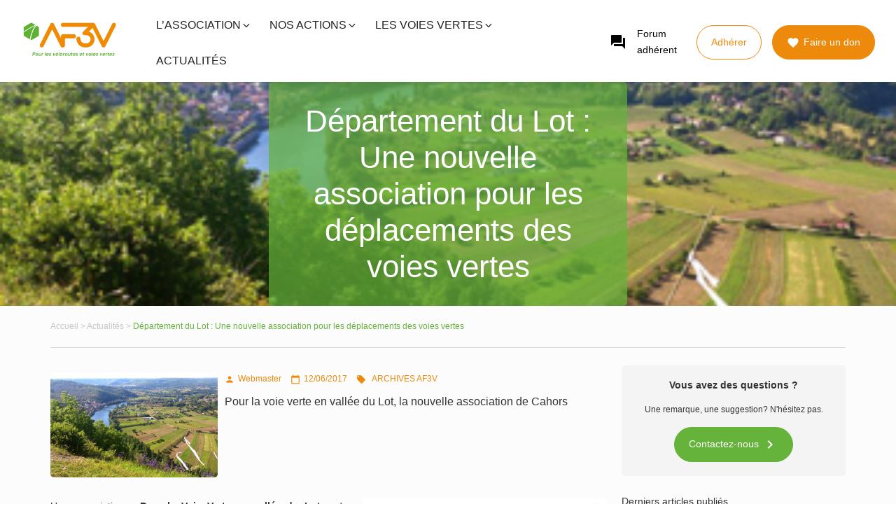

--- FILE ---
content_type: text/html; charset=utf-8
request_url: https://www.google.com/recaptcha/api2/aframe
body_size: 254
content:
<!DOCTYPE HTML><html><head><meta http-equiv="content-type" content="text/html; charset=UTF-8"></head><body><script nonce="cnjGosfg1vsAUEMd4CwztA">/** Anti-fraud and anti-abuse applications only. See google.com/recaptcha */ try{var clients={'sodar':'https://pagead2.googlesyndication.com/pagead/sodar?'};window.addEventListener("message",function(a){try{if(a.source===window.parent){var b=JSON.parse(a.data);var c=clients[b['id']];if(c){var d=document.createElement('img');d.src=c+b['params']+'&rc='+(localStorage.getItem("rc::a")?sessionStorage.getItem("rc::b"):"");window.document.body.appendChild(d);sessionStorage.setItem("rc::e",parseInt(sessionStorage.getItem("rc::e")||0)+1);localStorage.setItem("rc::h",'1768791185116');}}}catch(b){}});window.parent.postMessage("_grecaptcha_ready", "*");}catch(b){}</script></body></html>

--- FILE ---
content_type: text/css
request_url: https://www.af3v.org/wp-content/themes/af3v_new/assets/css/custom-style.css?ver=6.9
body_size: 63777
content:
/* General */
html {
/*  font-family: "Libre Franklin", "Helvetica Neue", helvetica, arial, sans-serif; */
	font-family: 'Open Sans', sans-serif;
	font-family: 'Lato', sans-serif;
	font-family: 'Montserrat', sans-serif;
  line-height: 1.15;
  -ms-text-size-adjust: 100%;
  -webkit-text-size-adjust: 100%;
  color: #000;
}

body {
  background-color: #fff;
  margin: 0;
}

@media screen and (min-width: 1800px) {
	body {
	  background-color: #fff;
	  width: 1800px;
	  margin: auto;
	}
}

en-bas {
	width: 1500px;
	margin-left: auto;
	margin-right: auto;
	background-color: #fff;
}

@media only screen and (max-width: 1200px) {
	en-bas {
		background-color: #fff;
	}
}

body.whenModalOpen {
  overflow: hidden;
}

select {
  border: 1px solid #fff;
  padding: 0px 0px 0px 10px;
  border-radius: 30px;
  line-height: 55px;
  height: 55px;
}

h1, h2 {
  padding: 0px;
  margin: 0px;
}

iframe {
	margin-bottom: 0;
	max-width: 100%;
}

#tribe-events-content ol, #tribe-events-content li:not(.blocks-gallery-item),  #tribe-events-content ul:not(.blocks-gallery-grid), #content-af3v ol, #content-af3v li:not(.blocks-gallery-item), #content-af3v ul:not(.blocks-gallery-grid), .caption .buttonTwo {
	margin-left: 20px!important;
}

/* Grids */
.table {
  display: table;
  width: 100%;
  table-layout: fixed;
}

.tableWithoutLayout {
  display: table;
  width: 100%;
}

.line {
  display: table-row;
}

.cell {
  display: table-cell;
  float: none;
}

.cellSansFloat {
  display: table-cell;
  float: none;
  vertical-align: middle;
}

.cellFloatRight {
  display: table-cell;
  float: right;
}

.cellFloatLeft {
  display: table-cell;
  float: left;
}

.cellPhoto1 {
  display: table-cell;
  float: none;
}

.cellPhoto2 {
  display: table-cell;
  float: none;
}

/* Flex */
.flexOne {
  display: flex;
  flex-direction: row;
}

.flexTwo {
  display: flex;
  flex-direction: row;
  -webkit-box-shadow: 0px 0px 14px rgba(0, 0, 0, 0.2);
  -moz-box-shadow: 0px 0px 14px rgba(0, 0, 0, 0.2);
  box-shadow: 0px 0px 14px rgba(0, 0, 0, 0.2);
  position: relative;
  z-index: 10;
}

/* Inputs */
::placeholder {
  color: #c7c7c7;
  opacity: 1;
  font-family: "Open Sans Regular", sans-serif;
  font-size: 14px;
  font-weight: 400;
}

textarea {
  border-radius: 20px;
  resize: none;
}

.everest-forms .everest-forms-part-button, .everest-forms button, .everest-forms button[type=submit], .everest-forms input[type=submit] {
  border-radius: 25px;
  color: #65b33b;
  background-color: #fff;
}

.everest-forms label {
  color: #fff;
}

select[type="select"] {
  border-radius: 30px;
  border: 1px solid #fff;
  background-color: #fff;
  height:35px;
}

input[type="text"] {
  border-radius: 50px;
  border: 1px solid #fff;
  background-color: #fff;
}

input[type="text"]:hover {
  border: 1px solid #fff;
  background-color: #fff;
}

input[type="text"]:focus {
  border: 1px solid #fff;
  background-color: #fff;
}

input[type="url"] {
  border-radius: 50px;
  border: 1px solid #fff;
  background-color: #fff;
}

input[type="url"]:hover {
  border: 1px solid #fff;
  background-color: #fff;
}

input[type="url"]:focus {
  border: 1px solid #fff;
  background-color: #fff;
}

input[type="email"] {
  border-radius: 50px;
  border: 1px solid #fff;
  background-color: #fff;
}

input[type="email"]:hover {
  border: 1px solid #fff;
  background-color: #fff;
}

input[type="email"]:focus {
  border: 1px solid #fff;
  background-color: #fff;
}

input[type="password"] {
  border-radius: 50px;
  border: 1px solid #fff;
  background-color: #fff;
}

input[type="password"]:hover {
  border: 1px solid #fff;
  background-color: #fff;
}

input[type="password"]:focus {
  border: 1px solid #fff;
  background-color: #fff;
}

input[type="button"] {
  border-top-right-radius: 50px;
  border-bottom-right-radius: 50px;
  border: 1px solid #ee8a0b;
  background-color: #ee8a0b;
  color: #fff;
  font-size: 14px;
  font-weight: 400;
  line-height: 1.50;
  font-family: 'Open Sans Medium', sans-serif;
}

input[type="button"]:hover {
  border: 1px solid #d87e0b;
  background-color: #d87e0b;
}

input[type="button"]:focus {
  border: 1px solid #d87e0b;
  background-color: #d87e0b;
}

input[type="submit"] {
	border-top-right-radius: 50px;
	border-bottom-right-radius: 50px;
  background-color: transparent;
  color: #fff;
  font-size: 14px;
  font-weight: 400;
  line-height: 2.50;
	width: 100%;
  font-family: 'Open Sans Medium', sans-serif;
}

button {
  border-radius: 50px;
  border: 1px solid #ee8a0b;
  background-color: #ee8a0b;
  color: #fff;
  font-size: 14px;
  font-weight: 400;
  line-height: 1.50;
  font-family: 'Open Sans Medium', sans-serif;
}

button:hover {
  border: 1px solid #d87e0b;
  background-color: #d87e0b;
}

button:focus {
  border: 1px solid #d87e0b;
/*  background-color: #d87e0b; */
  background-color: rgba(244, 244, 244, 0.3) !important;
}

/* Materials Google icons */
.material-icons {
  font-family: 'Material Icons';
  font-weight: normal;
  font-style: normal;
  font-size: 24px;
  display: inline-block;
  width: 1em;
  height: 1em;
  line-height: 1;
  text-transform: none;
  letter-spacing: normal;
  word-wrap: normal;
  white-space: nowrap;
  direction: ltr;
  vertical-align: middle;
  -webkit-font-smoothing: antialiased;
  text-rendering: optimizeLegibility;
  -moz-sox-font-smoothing: grayscale;
  font-feature-settings: 'liga' 0;
}

/* Created buttons */
.buttonOne {
  border-radius: 50px;
  border: 1px solid #ee8a0b;
  padding: 12px 20px 12px 20px;
  color: #ee8a0b;
  display: inline-block !important;
  font-size: 14px;
  font-weight: 400;
  font-family: 'Open Sans Bold', sans-serif;
  cursor: pointer;
}

.buttonOne:hover {
  -webkit-box-shadow: inset 0px 0px 0px 1px #ee8a0b;
  -moz-box-shadow: inset 0px 0px 0px 1px #ee8a0b;
  box-shadow: inset 0px 0px 0px 1px #ee8a0b;
  cursor: pointer;
}

.buttonTwo {
  border-radius: 50px;
  border: 1px solid #ee8a0b;
  padding: 12px 20px 12px 20px;
  background-color: #ee8a0b;
  color: #fff;
  display: inline-block !important;
  font-size: 14px;
  font-weight: 400;
  font-family: 'Open Sans Bold', sans-serif;
  cursor: pointer;
}

.buttonTwo:hover {
  border: 1px solid #d87e0b;
  background-color: #d87e0b;
  color: #fff;
  cursor: pointer;
}

.buttonThree {
  border-radius: 50px;
  border: 1px solid #65b33b;
  padding: 12px 20px 12px 20px;
  background-color: #65b33b;
  color: #fff;
  display: inline-block !important;
  font-size: 14px;
  font-weight: 400;
  font-family: 'Open Sans Bold', sans-serif;
  cursor: pointer;
}

.buttonThree:hover {
  border: 1px solid #539331;
  background-color: #539331;
  color: #fff;
  cursor: pointer;
}

.buttonFour {
  border-radius: 50px;
  border: 1px solid #ee8a0b;
  padding: 12px 20px 12px 20px;
  color: #fff;
  display: inline-block !important;
  font-size: 14px;
  font-weight: 400;
  font-family: 'Open Sans Bold', sans-serif;
  background-color: rgba(238, 138, 11, 0.1);
  cursor: pointer;
}

.buttonFour:hover {
  -webkit-box-shadow: inset 0px 0px 0px 1px #ee8a0b;
  -moz-box-shadow: inset 0px 0px 0px 1px #ee8a0b;
  box-shadow: inset 0px 0px 0px 1px #ee8a0b;
  cursor: pointer;
}

.buttonFive {
  border-radius: 50px;
  border: 1px solid #ee8a0b;
  padding: 5px 20px 5px 20px;
  background-color: #ee8a0b;
  color: #fff;
  display: inline-block !important;
  font-size: 14px;
  font-weight: 400;
  font-family: 'Open Sans Bold', sans-serif;
  cursor: pointer;
}

.buttonFive:hover {
  border: 1px solid #d87e0b;
  background-color: #d87e0b;
  color: #fff;
  cursor: pointer;
}

/* links behaviour */
.linkAbon {
  background-color: #ee8a0b;
}

.linkAbon:hover {
  background-color: #d87e0b;
}

.linky {
  color: #000;
}

.linky:hover {
  color: #787878;
}

.linkUnderline {
  color: #ee8a0b;
}

.linkyHome {
  color: #fff;
}

.linkyHome:hover {
  color: #d8d8d8;
}

.linkCateg {
  color: #767676;
}

.linkCateg:hover {
  color: #000;
}

.arrow {
  color: #014dff;
}

.arrow:hover {
  color: #719afc;
}

.inscon {
  color: #fff;
  opacity: 0.5;
}

.inscon:hover {
  color: #fff;
  opacity: 1;
}

.mdpoublie {
  opacity: 1;
}

.mdpoublie:hover {
  opacity: 0.5;
}

.oldy {
  color: #014dff;
  text-decoration: underline;
}

.blackWhite {
  color: #000;
}

.blackWhite:hover {
  color: #fff;
}

/* navbar tricks */
.navPrincipal ul {
  list-style-type: none;
  margin: 0px 0px 0px 0px;
}

.navPrincipal li {
  display: inline-block !important;
  font-family: 'Open Sans Bold', sans-serif;
  font-size: 16px;
  font-weight: 400;
  line-height: 21px;
  text-transform: uppercase;
  position: relative;
  padding: 15px 10px 15px 10px;
}

.navPrincipal a:hover {
  color: #ee8a0b;
}

.navPrincipal ul > li > ul {
  display: none;
}

.navPrincipal ul > li:hover > ul {
  display: block;
}

.navPrincipal li .sub-menu {
	position: absolute;
	width: 260px;
	padding:15px 5px;
	background: #fff !important;
	border-radius: 5px;
	box-shadow: 0px 3px 5px 2px rgba(0,0,0,0.3);
	top: 50px;
}

.navPrincipal li .sub-menu:before {
 	content: " ";
	position: absolute;
	left: 40px;
	top: 0px;
	border: 10px solid black;
  border-color: transparent transparent #fff #fff;
  transform-origin: 0 0;
	transform: rotate(135deg);
  box-shadow: -1px 0px 2px -1px rgba(0, 0, 0, 0.2);
}

.navPrincipal li .sub-menu li {
	transition: all 0.3s ease;
	line-height: 1.5;
	font-size: 15px;
/*  text-transform: capitalize; */
  text-transform: none;
  float: none;
  display: block !important;
  padding: 0px 10px 0px 10px !important;
}

.navPrincipal li .sub-menu li a {
	color:#000  !important;
	padding-left: 15px;
	transition: all 0.5s ease;
	display: block;
}

.navPrincipal li .sub-menu li:before {
 	border-style: solid;
  border-width: 0.15em 0.15em 0 0;
  content: '';
  display: inline-block;
  height: 0.45em;
  position: relative;
  top: 6px;
  transform: rotate(-45deg);
  vertical-align: middle;
  width: 0.45em;
  left: 0;
  color: #65b33b;
	float: left;
  transform: rotate(45deg);
}

.navPrincipal li .sub-menu li a:hover {
	opacity:0.8;
	color: #65b33b !important;
}

.navPrincipal li .sub-menu li:hover:before {
	transition: all 0.3s ease;
	left: 3px;
}

.navModal ul {
  list-style-type: none;
  margin: 10px 0px 0px 0px !important;
}

.navModal li {
  padding: 0px 10px 30px 10px;
  font-family: 'Open Sans Bold', sans-serif;
  font-size: 20px;
  font-weight: 400;
  line-height: 21px;
  text-transform: uppercase;
  margin-bottom: 10px;
}

.navModal a:hover {
  color: #787878;
}

.navModal ul > li > ul {
  display: none;
}

.navModal ul > li:hover > ul {
  display: block;
}

#menuModal .navModal ul {
  margin: 0 !important;
}

#menuModal .navModal ul {
  margin: 15px 0 !important;
  overflow: hidden;
}

#menuModal .navModal ul > li > ul li {
	font-size: 16px !important;
	margin: 10px 0 0 0 !important;
  text-transform: capitalize;
}

.sub-menu li {
  padding: 0px 10px 0px 10px;
  float: left;
  width: 100%;
  text-align: left;
}

.navSocial ul {
  list-style-type: none;
}

.navSocial li {
  display: inline-block !important;
  width: 37px;
}

.linkSide {
  line-height: 2.2;
}

.linkSide:hover {
  color: #65b33b;
}

.linkPagin {
  color: #ee8a0b;
}

.linkPagin:hover {
  color: #d87e0b;
}

/* Alignment */
.lefty {
  text-align: left;
}

.righty {
  text-align: right;
}

.centery {
  text-align: center;
}

.bottomy {
  vertical-align: bottom;
}

.middley {
  vertical-align: middle;
}

.topy {
  vertical-align: top;
}

/* Height */
.h80 {
  height: 80%;
}

.h100 {
  height: 100%;
}

/* Width */
.w10 {
  width: 10%;
}

.w20 {
  width: 20%;
}

.w30 {
  width: 30%;
}

.w33 {
  width: 33%;
}

.w40 {
  width: 40%;
}

.w50 {
  width: 50%;
}

.w60 {
  width: 60%;
}

.w70 {
  width: 70%;
}

.w80 {
  width: 80%;
}

.w90 {
  width: 90%;
}

.w100 {
  width: 100%
}

/* Colors */
.co65b33b {
  color: #65b33b;
}

.bc65b33b {
  background-color: #65b33b;
}

.co2b2b2b {
  color: #2b2b2b;
}

.co767676 {
  color: #767676;
}

.coee8a0b {
  color: #ee8a0b;
}

.bcee8a0b {
  background-color: #ee8a0b;
}

.co999c9e {
  color: #999c9e;
}

.coc7c7c7 {
  color: #c7c7c7;
}

.coff0000 {
  color: #ff0000;
}

.co000000 {
  color: #000;
}

.coffffff {
  color: #fff;
}

.co787878 {
  color: #787878;
}

.cod8d8d8 {
  color: #d8d8d8;
}

.bcffffff {
  background-color: #fff;
}

.bcf4f4f4 {
  background-color: #f4f4f4;
}

.co454545 {
  color: #454545;
}

.co333333 {
  color: #333333;
}

.co014dff {
  color: #014dff;
}

.bcf6f7f9 {
  background-color: #f6f7f9;
}

/* Fonts */
.openSansReg {
  font-family: 'Open Sans Regular', sans-serif;
}

.openSansMed {
  font-family: 'Open Sans Medium', sans-serif;
}

.openSansBol {
  font-family: 'Open Sans Bold', sans-serif;
}

.s10w400 {
  font-size: 10px;
  font-weight: 400;
}

.s12w400 {
  font-size: 12px;
  font-weight: 400;
}

.s14w400 {
  font-size: 14px;
  font-weight: 400;
}

.s15w400 {
  font-size: 15px;
  font-weight: 400;
}

.s16w400 {
  font-size: 16px;
  font-weight: 400;
}

.s17w400 {
  font-size: 17px;
  font-weight: 400;
}

.s20w400 {
  font-size: 20px;
  font-weight: 400;
}

.s22w400 {
  font-size: 22px;
  font-weight: 400;
}

.s24w400 {
  font-size: 24px;
  font-weight: 400;
}

.s26w400 {
  font-size: 26px;
  font-weight: 400;
}

.s28w400 {
  font-size: 28px;
  font-weight: 400;
}

.s32w400 {
  font-size: 32px;
  font-weight: 400;
}

.s36w400 {
  font-size: 36px;
  font-weight: 400;
}

.s44w400 {
  font-weight: 400;
  font-size: 44px;
}

/* Scroll toTop */
#toTop {
  position: fixed;
  bottom: 35px;
  right: 15px;
  cursor: pointer;
  display: none;
  border-radius: 50px;
  background-color: #65b33b;
  color: #fff;
  border: 1px solid #fff;
  padding: 0px 6px 0px 6px;
  line-height: 2 !important;
}

#toTop:hover {
  background-color: #539331;
  border: 1px solid #539331;
}

/* Footer */
.bFooter {
  display: block;
}

.sFooter {
  display: none;
}

.footer1 {
  height: 80px;
  line-height:1;
}

.footer2 {
  text-align: right;
  vertical-align: middle;
}

.footer3 {
  font-size: 22px;
  font-weight: 400;
}

.footer4 {
  padding: 15px;
  text-align: left;
}

.footer5 {
  vertical-align: middle;
  border-radius: 50px;
  padding: 0px 0px 0px 0px;
  width: 500px;
}

.footer6 {
  padding: 18px;
  border-top-right-radius: 50px;
  border-bottom-right-radius: 50px;
}

.footer8 {
  width: 100%;
  margin: 20px 0px 20px 0px;
  padding: 0px 60px 20px 60px;
}

.footer9 {
  width: 50%;
  margin: 0px 20px 0px 0px;
  vertical-align: top;
}

.footer10 {
  font-size: 10px;
  margin: 0px;
}

.footer11 {
  width: 30%;
  margin: 0px 0px 0px 20px;
  vertical-align: top;
}

.footer12 {
  font-size: 16px;
  font-weight: 400;
  margin: 0px 0px 10px 0px;
}

.footer13 {
  font-size: 12px;
  font-weight: 400;
  margin: 0px 0px 7px 0px;
}

.footer14 {
  font-size: 12px;
  font-weight: 400;
  margin: 0px 0px 0px 0px;
}

.footer15 {
  font-size: 16px;
}

.footer16 {
  width: 20%;
  vertical-align: top;
}

.footer17 {
  font-size: 14px;
  font-weight: 400;
  margin: 0px 0px 7px 0px;
}

.footer18 {
  font-size: 14px;
  font-weight: 400;
  margin: 0px;
}

.footer19 {
  font-size: 16px;
  margin: 0px 10px 0px 0px;
}

.footer20 {
  width: 100%;
  margin: 20px 0px 0px 0px;
  padding: 0px 60px 20px 60px;
}

.footer21 {
  padding: 20px 0px 0px 0px;
  border-top: 1px solid #ee8a0b;
}

.footer22 {
  max-width: 1440px;
  margin: auto;
  text-align: center;
}

.footer23 {
  height:55px;
}

/* Header */
.bHeader {
  display: block;
}

.sHeader {
  display: none;
}

.mHeader {
  display: none;
}

.fHeader {
  display: block;
}

.fLabelAF3V {
  display: table-cell;
}

.header1 {
  width: 100%;
  padding: 0px 30px 0px 30px;
  background-color: transparent;
}

.header2 {
  width: 100%;
  padding: 0px 30px 0px 30px;
}

.header3 {
  padding:10px 0px 5px 0px;
}

.header3-1 {
  padding:0px;
}

.header4 {
  width: 15%;
  vertical-align: middle;
}

.header5 {
  width: 50%;
  vertical-align: middle;
}

.header6 {
  width: 35%;
  vertical-align: middle;
  text-align: right;
}

.header8 {
  font-size: 18px;
  margin: 0px 3px 0px 0px;
}

.header8-2 {
  margin-right: 10px;
}

.header9 {
  font-size: 18px;
  margin: 0px 6px 0px 0px;
}

.header10 {
	font-size: 12px;
	font-weight: 400;
	display: inline-block;
	width: 80px;
	word-wrap: normal;
	vertical-align: middle;
	text-align: left;
}

.header10-bis {
        font-size: 14px;
        font-weight: 400;
        display: inline-block;
        width: 70px;
        word-wrap: normal;
        vertical-align: middle;
        text-align: left;
}

.header11 {
  color: #ee8a0b;
}

.header11:hover {
  color: #d87e0b;
}

.header12 {
  width: 100%;
  height: 100%;
  z-index: 1000;
  position: absolute;
  right: 0;
  top: 0;
  overflow: auto;
}

.header13 {
  padding: 10px 0px 10px 0px;
  background-color: rgba(238,138,11,0.9);
}

.header14 {
  position: absolute;
  right: 0;
  top: 0;
  border: none;
  display: inline-block;
  padding: 8px 16px;
  overflow: hidden;
  text-decoration: none;
  background-color: inherit;
  cursor: pointer;
  white-space: nowrap;
}

.header14:hover {
  background-color: #999c9e;
}

.header15 a {
  color: #fff;
}

.header15 a:hover {
  color: #fff;
}

.header17 {
  padding: 40px 30px 40px 30px;
  position: absolute;
  z-index: 5;
}

.header18 a {
  color: #fff !important;
}

.header18 a:hover {
  color: #d8d8d8 !important;
}

.header19 {
  width: 200px;
}

.header20 {

}

.header21 {
  padding: 0px 0px 5px 10px;
}

.header22 {
  padding: 0px 0px 0px 20px;
}

.header24 {
  position: absolute;
  top: 3%;
  left: 0;
  width: 50%;
  right: 0;
  margin: 0 auto;
}

/* All templates */
.btemCom {
  display: block;
}

.stemCom {
  display: none;
}

.temCom1 {}

.temCom2 {
  margin: 0px 0px 40px 0px;
}

.temCom3 {
  width: 500px;
  height: 370px;
  border-radius: 20px;
  margin: auto;
  padding: 15px 25px 15px 25px;
}

.temCom4 {
  margin: 0px 20px 0px 0px;
  padding: 10px 10px 10px 0px;
  border-bottom: 3px solid #fff;
}

.temCom6 {
  margin: 0px 0px 0px 0px;
  padding: 10px 10px 10px 0px;
  border-bottom: 3px solid #fff;
}

.temCom7 {
  border-radius: 50px;
  padding-right: 10px;
  line-height: 1.15;
}

.temCom8 {
  padding: 0px 0px 0px 10px;
}

.temCom8-1 {
  padding: 0px 20px 0px 0px;
}

.temCom8-2 {
  padding: 0px 0px 0px 20px;
}

.temCom9 {
  margin: 35px 0px 10px 0px;
}

.temCom11 {
  padding: 0px 10px 0px 10px;
}

.temCom12 {
  margin: 10px 0px 0px 0px;
}

.temCom13 {
  line-height: 50px;
  width: 220px;
  height: 50px;
  -webkit-box-shadow: 0px 20px 23px -10px rgba(101,179,59,0.6);
  -moz-box-shadow: 0px 20px 23px -10px rgba(101,179,59,0.6);
  box-shadow: 0px 20px 23px -10px rgba(101,179,59,0.6);
  border-radius: 25px;
}

.temCom14 {
  width: 155px;
  height: 50px;
  margin: 35px 0px 0px 0px;
  border-radius: 25px;
}

.temCom15 {
  line-height: 50px !important;
  width: 155px;
  height: 50px;
  -webkit-box-shadow: 0px 20px 23px -10px rgba(101,179,59,0.6);
  -moz-box-shadow: 0px 20px 23px -10px rgba(101,179,59,0.6);
  box-shadow: 0px 20px 23px -10px rgba(101,179,59,0.6);
  border-radius: 25px;
}

.temCom16 {
  width: 500px;
  height: 810px;
  border-radius:20px;
  margin: auto;
  padding:15px 25px 15px 25px;
}

.temCom17 {
  margin: 0px 20px 0px 0px;
  padding: 10px 10px 10px 0px;
}

.temCom18 {
  margin: 25px 0px 0px 0px;
}

.temCom19 {
  width:450px;
}

.temCom20 {
  height: 320px;
  background-size: cover;
  -moz-background-size: cover;
  -webkit-background-size: cover;
  -o-background-size: cover;
  background-position: center;
  background-repeat: no-repeat;
  position: relative;
}

.temCom21 {
  line-height: 320px !important;
}

.temCom22 {
  height: 320px;
  background-size: auto;
  -moz-background-size: auto;
  -webkit-background-size: auto;
  -o-background-size: auto;
  background-position: center;
  background-repeat: no-repeat;
}

.temCom23 {
  border-radius: 5px;
  padding-right: 10px;
  line-height: 1.15;
}

.temCom24 {
  width: 1136px;
  margin: auto;
}

.temCom24-37 {
  width: 1136px;
  margin: auto;
}

.temCom25 {
  height: 100%;
  margin: 20px 0px 0px 0px;
  border-bottom: solid 1px #d8d8d8;
  padding: 0px 0px 20px 0px;
}

.temCom26 {
  height: 320px;
  background-size: cover;
  -moz-background-size: cover;
  -webkit-background-size: cover;
  -o-background-size: cover;
  background-position: center;
  background-repeat: no-repeat;
  position: relative;
}

.temCom27 {
  margin: 20px 0px 0px 0px;
}

.temCom27-2 {
  margin-top: 20px;
}

.temCom28 {
  height: 450px;
  margin: 20px 0px 0px 0px;
}

.temCom29 {
  margin: 0px 20px 0px 0px;
  padding: 0px 10px 10px 0px;
  border-bottom: 3px solid #65b33b;
}

.temCom30 {
  margin: 0px 15px 0px 0px;
  padding: 0px 20px 10px 0px;
}

.temCom31 {
  border-radius: 5px;
}

.temCom32 {
  width: 330px;
  height: 260px;
}

.temCom33 {
  padding: 0px 0px 0px 40px;
}

.temCom34 {
  margin: 50px 0px 0px 0px;
}

.temCom34-2 {
  margin: 50px 0px 0px 0px;
}

.temCom35 {
   font-weight: bold;
}

.temCom36 {
  height: 100%;
}

.temCom37 {
  margin: 100px 0px 0px 0px;
  background-size: contain;
  -moz-background-size: contain;
  -webkit-background-size: contain;
  -o-background-size: contain;
  background-position: top;
  background-repeat: no-repeat;
}

.temCom37-24 {
  margin: 20px 0px 0px 0px;
  background-size: contain;
  -moz-background-size: contain;
  -webkit-background-size: contain;
  -o-background-size: contain;
  background-position: top;
  background-repeat: no-repeat;
}

.temCom38 {
  padding: 60px 20px 60px 20px;
}

.temCom39 {
  text-shadow: 0px 2px 4px rgba(0,0,0,0.5);
}

.temCom40 {
  margin: 120px 0px 0px 0px;
}

.temCom41 {
  height: 100%;
  margin: 11px 0px 0px 0px;
  border-bottom: solid 1px #d8d8d8;
  padding: 0px 0px 12px 0px;
}

.temCom42 {
  box-shadow: 0px 0px 20px rgba(0,0,1,0.2);
  width: 330px;
/*  height: 380px; */
  height: 350px;
}

.temCom43 {
  margin: 40px 20px 40px 25px;
}

.temCom44 {
  margin: 40px 20px 40px 25px;
  padding: 20px 10px 20px 10px;
}

.temCom45 {
  width: 82%;
  margin: 30px 20px 0px 30px;
  border-bottom: 2px solid #65b33b;
}

.temCom46 {
  margin: 20px 30px 5px 30px;
}

.temCom47 {
  margin: 5px 30px 5px 30px;
}

.temCom48 {
  margin: 30px 0px 0px 30px;
}

.temCom49 {
  margin: 92px 0px 0px 30px;
}

.temCom50 {
  /* max-width: 1440px; */
  width: 100%;
  height: 750px;
  background-color: #f6f7f9;
  padding: 20px 0px 2px 0px;
}

.temCom50-asso {
  width: 100%;
  background-color: #f6f7f9;
  padding: 20px 20px 50px 20px;
  margin: 20px 0px 0px 0px;
}

.temCom51 {
  margin: 5px 0px 0px 0px;
}

.temCom52 {
  margin: 20px 0px 20px 0px;
}

.temCom53 {
  padding: 0px 0px 20px 0px;
}

.temCom54 {
  padding: 20px;
}

.temCom55 {
   font-weight: bold;
   font-size: 48px;
}

.temCom56 {
  line-height: 1.2;
}

.temCom57 {
  font-weight: bold;
  font-size: 24px;
}

.temCom58 {
  width: 540px;
  height: 120px;
}

.temCom59 {
  padding: 0px 10px 0px 0px;
}

.temCom60 {
  width: 480px;
  height: 260px;
  padding: 0px 40px 0px 0px;
  border-bottom: 1px solid #c7c7c7;
  border-top: 1px solid #c7c7c7;
}

.temCom61 {
  margin: 60px 0px 40px 0px;
}

.temCom62 {
  padding: 0px 20px 0px 20px;
}

.temCom63 {
  background-size: cover;
  -moz-background-size: cover;
  -webkit-background-size: cover;
  -o-background-size: cover;
  background-position: center;
  background-repeat: no-repeat;
}

.temCom64 {
  margin: auto;
}

.temCom65 {
/*  width: 540px; */
  max-width: 540px;
  height: 425px;
  background: #65b33b;
  border-radius: 5px;
  padding: 20px 0px 0px 0px;
}

.temCom66 {
  margin: 10px;
}

.temCom67 {
  width: 155px;
  height: 50px;
  margin: 25px 0px 0px 10px;
  border-radius: 25px;
}

.temCom68 {
  margin: 0px 20px 0px 0px;
}

.temCom69 {
  border-radius: 20px;
  resize: none;
}

.temCom70 {
  width: 100%;
  height: 270px;
  background-color: #f6f7f9;
  padding: 20px 0px 0px 0px;
  border-top: 1px solid #d8d8d8;
  border-bottom: 1px solid #d8d8d8;
}

.temCom71 {
  padding: 15px 0px 0px 0px;
}

.temCom72 {
  width: 540px;
  height: 665px;
  background: #65b33b;
  border-radius: 5px;
  padding: 20px 0px 0px 0px;
}

.temCom72-2 {
  max-width: 540px;
  height: 750px;
  background: #65b33b;
  border-radius: 5px;
  padding: 20px 15px 0px 15px;
  color: #fff;
  margin-bottom: 50px;
}

.formulaire-af3v {
  height: auto;
  background: #65b33b;
  border-radius: 5px;
  padding: 20px 15px 0px 15px;
  color: #fff;
  margin-bottom: 50px;
  margin: auto;
}

.temCom73 {
  padding: 7px 0px 0px 30px;
}

.temCom74 {
  margin: 0px 0px 10px 0px;
}

.temCom75 {
  line-height: 0.1;
  width: 120px;
  border-bottom: 1px solid #65b33b;
  margin: 0px 0px 20px 0px;
}

.temCom76 {
  border-radius:250px;
}

.temCom77 {
  height: 410px;
  border-radius: 5px;
}

.temCom78 {
  margin: 0px 0px 10px 0px;
}

.temCom79 {
  padding: 30px 20px 20px 20px;
}

.temCom80 {
  padding: 0px 20px 20px 20px;
}

.temCom81 {
  padding: 20px 10px 10px 10px;
}

.temCom82 {
  margin: 0px 40px 0px 0px;
}

.temCom83 {
  background: #fff;
  clip-path: polygon(0% 0%, 100% 0%, 100% 85%, 0px 140%, 0 50%);
  -webkit-clip-path: polygon(0% 0%, 100% 0%, 100% 85%, 0px 140%, 0 50%);
}

.temCom84 {
  padding: 15px 10px 10px 10px;
}

.temCom85 {
  vertical-align: middle;
  border-radius: 50px;
  padding: 0px 0px 0px 0px;
  width: 500px;
  margin: auto;
}

.temCom86 {
  width: 110%;
}

.temCom87 {
  padding: 18px;
  border-top-right-radius: 50px;
  border-bottom-right-radius: 50px;
}

.temCom88 {
  border-radius: 5px;
  padding: 15px 10px 25px 10px;
}

.temCom89 {
  margin: 150px 0px 40px 0px;
}

.temCom90 {
  margin-top: 50px;
}

.temCom91 {
  border-radius: 50%;
  border: 1px solid rgba(134,194,0,0.2);
  padding: 9px 11px 8px 11px;
  background-color: rgba(134,194,0,0.2);
  color: #000;
	text-align: center;
}

.temCom91-2 {
  border-radius: 50%;
  border: 1px solid rgba(134,194,0,0.2);
  padding: 8px 11px 10px 11px;
  background-color: rgba(134,194,0,0.2);
  color: #000;
	text-align: center;
}

.temCom92 {
  border-radius: 50%;
  border: 1px solid #d8d8d8;
  padding: 7px 10px 7px 10px;
  background-color: #f4f4f4;
  color: #000;
}

.temCom94 {
  margin: 50px 0px 50px 0px;
}

.temCom95 {
  border-radius: 50%;
  border: 1px solid #ee8a0b;
  padding: 20px;
  background-color: #ee8a0b;
  color: #000;
}

.temCom96 {
  margin: 100px 0px 100px 0px;
}

.temCom97 {
  margin: 100px 0px 0px 0px;
}

.temCom98 {
  padding: 0px 0px 0px 20px;
}

.temCom99 {
  filter: drop-shadow(0px 0px 20px rgba(0,0,1,0.2));
}

.temCom100 {
  background: #fff;
  padding: 3rem;
  clip-path: polygon(0% 0%, 100% 0%, 100% 80%, 0px 240%, 0 50%);
  -webkit-clip-path: polygon(0% 0%, 100% 0%, 100% 80%, 0px 240%, 0 50%);
}

.temCom101 {
  background: #fff;
  clip-path: polygon(0% 0%, 100% 0%, 100% 80%, 0px 180%, 0 50%);
  -webkit-clip-path: polygon(0% 0%, 100% 0%, 100% 80%, 0px 180%, 0 50%);
}

.temCom102 {
  width: 480px;
  height: 270px;
  padding: 0px 40px 0px 0px;
  border-bottom: 1px solid #c7c7c7;
  border-top: 1px solid #c7c7c7;
}

.temCom102:hover {
  clip-path: polygon(0% 0%, 100% 0%, 100% 65%, 0px 220%, 0 50%);
  -webkit-clip-path: polygon(0% 0%, 100% 0%, 100% 65%, 0px 220%, 0 50%);
  background-color: #65b33b;
  color: #ffffff;
}

.temCom103 {
  font-size: 14px;
  margin: 0px 5px 0px 0px;
}

.temCom104 {
  margin: 0px 10px 0px 0px;
}

.temCom105 {
  margin: 60px 0px 0px 0px;
}

.temCom106 {
  border-top:1px solid #d8d8d8;
  border-bottom:1px solid #d8d8d8;
  border-right:1px solid #d8d8d8;
  padding-top: 10px;
}

.temCom106-2 {
  border-left:1px solid #d8d8d8;
  border-bottom:1px solid #d8d8d8;
  border-right:1px solid #d8d8d8;
  padding-top: 10px;
}

.temCom107 {
  width: 30px;
  height: 30px;
  padding: 5px;
  border-radius: 3px;
  border:1px solid #d8d8d8;
}

.temCom107:hover {
  background-color: #d8d8d8;
  border:1px solid #787878;
}

.temCom107-2 {
  width: 30px;
  height: 30px;
  padding: 5px 7px 3px 7px;
  border-radius: 3px;
  border:1px solid #d8d8d8;
}

.temCom107-2:hover {
  background-color: #d8d8d8;
  border:1px solid #787878;
}

.temCom108 select {
  border: 1px solid #d8d8d8;
  font-family: 'Open Sans Medium', sans-serif;
  font-size: 12px;
  font-weight: 400;
}

.temCom109 {
  display: block;
  display: -webkit-box;
  max-width: 100%;
  height: 38px;
  margin: 0 auto;
  font-size: 14px;
  line-height: 1.30;
  -webkit-line-clamp: 2;
  -webkit-box-orient: vertical;
  overflow: hidden;
  text-overflow: ellipsis;
  margin: 5px 0px 0px 0px;
}

.temCom109-2 {
	display: block;
  display: -webkit-box;
  max-width: 100%;
  height: 33px;
  margin: 0 auto;
  font-size: 14px;
  line-height: 1.30;
  -webkit-line-clamp: 2;
  -webkit-box-orient: vertical;
  overflow: hidden;
  text-overflow: ellipsis;
  margin: 5px 0px 0px 0px;
}

.temCom110 {
  text-align: left;
}

.temCom110-2 {
  text-align: left;
}

.temCom111 {
  padding: 0px 5px 0px 5px;
  line-height: 3;
}

.temCom112 {
  padding: 10px 10px 10px 10px;
}

.temCom113 {
  width: 420px;
  height: 360px;
  background: #65b33b;
  border-radius: 5px;
  padding: 20px 0px 0px 0px;
  margin: auto;
}

.temCom114 {
  padding: 5px 0px 10px 0px;
}

.temCom115 {
  width: 155px;
  height: 50px;
  margin: 35px 0px 0px 0px;
  border-radius: 25px;
}

.temCom116 {
  width: 540px;
  height: 420px;
  background: #f6f7f9;
  border-radius: 5px;
  margin: auto;
}

.temCom117 {
  width: 315;
  height: 225;
}

.temCom118 {
  height: 100px;
  border: solid 1px #ffffff;
  background: rgba(255,255,255,0.3);
  box-shadow: 0px 2px 4px rgba;
  margin-right: 10px;
  padding: 20px 0px 20px 0px;
}

.temCom119 {
  width: 315px;
  height: 225px;
  border-top-left-radius: 3px;
  border-top-right-radius: 3px;
}

.temCom120 {
  border-left: 1px solid #d8d8d8;
  border-right: 1px solid #d8d8d8;
  border-bottom: 1px solid #d8d8d8;
  padding: 10px;
  width: 315px;
}

.temCom121 {
  margin: 40px 0px 40px 0px;
}

.temCom122 {
  padding: 10px;
  line-height: 1.15 !important;
  border-radius: 20px;
  color: #fff;
  margin: 0px 0px 5px 0px;
  display: inline-block;
}

.temCom122:hover {
  background-color: #d87e0b;
}

.temCom123 {
  height: 100%;
  margin: 20px 0px 0px 0px;
  padding: 0px 0px 20px 0px;
}

.temCom124 {
  border-top: solid 1px #d8d8d8;
}

.temCom125 {
  color: #d87e0b;
  padding: 0px 0px 20px 0px;
  border-bottom: solid 4px #d87e0b;
}

.temCom126 {
  height: 500px;
/*   margin: 20px 0px 40px 0px; */	
  margin: 20px 0px 40px 0px;
}

.temCom127 {
  line-height: 3.5;
}

.temCom128 {
  background-color: rgba(101, 179, 59, 0.7);
  padding: 30px;
  border-radius: 5px;
  overflow: hidden;
  display: block;
  color: #fff;
  font-weight: 400;
  font-size: 44px;
  line-height: 1.2 !important;
  text-align: center;
  font-family: "Open Sans Regular", sans-serif;
}

.temCom129 {
  margin: 12px 0px 0px 0px;
}

.temCom131 {
  border:1px solid #d8d8d8;
  border-radius: 25px;
}

.temCom132 {
  border-top-left-radius: 5px;
  border-bottom-left-radius: 5px;
}

.temCom133 {
  margin: 25px 0px 0px 0px;
}

.temCom134 {
  height: 150px;
}

.temCom135 {
  margin: 20px 0px 60px 0px;
}

.temCom136 {
  padding: 60px 0px 0px 0px;
}

.temCom137 {
  background: #ee8a0b;
  clip-path: polygon(0% 0%, 100% 0%, 100% 70%, 0px 200%, 0 50%);
  -webkit-clip-path: polygon(0% 0%, 100% 0%, 100% 70%, 0px 200%, 0 50%);
}

.temCom138 {
  box-shadow: 0px 0px 20px rgba(0,0,1,0.2);
  width: 330px;
  height: 180px;
}

.temCom139 {
  box-shadow: 0px 0px 20px rgba(0,0,1,0.2);
  height: 470px;
}

.temCom140 {
  display: none;
}

.temCom141 {
	position: initial;
	top: auto;
}

.temCom141.sticky {
	position:absolute;
}

.temCom141.sticky .cell{
	position: fixed;
	top: 100px;
	width: 200px;
}

.temCom142 {
  margin: 35px 0px 30px 0px;
}

.temCom143 {
  border-top: 1px solid #d8d8d8;
  padding: 20px 0px 20px 0px;
}

.temCom144 {
  margin: 40px 0px 20px 0px;
}

.temCom145 {
  height: 980px;
  background: #65b33b;
  border-radius: 5px;
}

.temCom146 {
  width: 155px;
  height: 50px;
  margin: 45px 0px 0px 10px;
  border-radius: 25px;
}

.temCom147 {
  margin: 23px 0px 0px 0px;
}

.temCom148 {
  text-overflow: ellipsis;
}

.temCom149 {
  padding: 30px;
}

.temCom150 {

}

.temCom151 {
  width: 80%;
}

.temCom152 {
  width: 40%;
}

.temCom153 {
  width: 60%;
}

.temCom154 {
  display: block;
}

.temCom155 {
  width: 33%;
}

.temCom156 {
  width: 70%
}

.temCom157 {
  width: 30%
}

.temCom158 {
  width: 150px;
  height: 120px;
}

.temCom159 {
  width: 100%;
  height: 100%;
}

.temCom160 {
  padding: 0px 0px 0px 0px;
}

.temCom160-1 {
  padding: 0px 0px 0px 0px;
}

.temCom161 {
  font-size: 32px;
  padding: 0px 0px 0px 0px;
}

.temCom162 {
  width: 90%;
}

.temCom170 {
  padding: 0px 0px 0px 20px;
}

.temCom171 {
  display: none;
}

.temCom172 {
  margin: 20px 0px 0px 0px;
}

.temCom173 {
  display: block;
}

.temCom174 {
  display: none;
}

.temCom175 {
  position: fixed;
  bottom: 73px;
  right: 17px;
}

.temCom176 {
  display: block;
}

.temCom177 {
  margin: 0px 0px 0px 10px;

}

.temCom178 {
  width: 70%;
}

.temCom179 {

}

.temCom180 {

}

.temCom181 {
  margin: 0px 0px 0px 40px;
}

.temCom181 li {
  font-size: 18px !important;
  font-family: 'Open Sans Regular', sans-serif;
  font-weight: 400;
}

.temCom182 {

}

.temCom183 {

}

.temCom184 {
  padding-top: 20px;
}

.temCom185 {

}

.temCom186 {

}

.temCom187 {
  padding: 0px 0px 0px 10px;
}

.temCom188 {
  padding: 0px 10px 0px 10px;
}

.temCom189 {
  border-bottom: 1px solid rgba(238, 138, 11, 0.3)
}

.temCom190 {
  width: 50%;
  text-align: left;
}

.temCom191 {
  width: 50%;
  text-align: right;
}

.temCom192 {
  margin: 35px 0px 0px 0px;
}

.temCom193 {
  margin: 33px 0px 0px 0px;
}

.temCom194 {
  width: 70%
}

.temCom195 {

}

.temCom196 {
  width: 20%
}

.temCom197 {
  border-top-left-radius: 5px;
  border-bottom-left-radius: 5px;
  /* height: 202px; */
}

.temCom197-2 {
	width: 315px;
	height: 225px;
	border-top-left-radius: 5px;
	border-top-right-radius: 5px;
	/* height: 202px; */
}

.temCom198 {
  font-size: 24px;
  font-weight: 400;
  padding: 0px 0px 0px 0px;
}

.temCom199 {
  width: 30%;
}

.temCom200 {
  text-align: right;
}

.temCom201 {
  display: none;
}

.temCom201-bis {
  display: none;
}

.temCom202 {
  text-align: right;
}

.temCom203 {
  display: block;
}

.temCom203-bis {
  display: block;
}

.temCom204 {
  padding: 20px;
}

.temCom204-2 {
	padding: 10px;
}

.temCom205 {
  padding: 0px 0px 0px 20px;
  margin: 35px 0px 0px 0px;
}

.temCom205-2 {
  margin: 10px 0px 0px 0px;
}

.temCom205-3 {
  padding: 0px 0px 0px 0px;
  margin: 20px 0px 0px 0px;
}

.temCom206, .temCom206-2  {

}

.temCom207 {
  padding: 0px 0px 0px 20px;
}

.temCom208 {
  margin-top: 0px;
}

.temCom208-1 {
  margin-top: 25px;
}

.temCom209 {
  width: 33%;
}

.temCom210 {
  margin: 0px 0px 20px 0px;
}

.temCom211 {
  padding: 0px 0px 0px 20px;
  margin: 22px 0px 0px 0px;
}

.temCom212 {

}

.temCom212-2 {
	margin: 0px 0px 5px 0px;
}

.temCom213 {
  border-top-left-radius: 5px;
  border-bottom-left-radius: 5px;
  -webkit-box-shadow: 0px 0px 5px 1px rgba(238,138,11,0.8);
  -moz-box-shadow: 0px 0px 5px 1px rgba(238,138,11,0.8);
  box-shadow: 0px 0px 5px 1px rgba(238,138,11,0.8);
}

.temCom213-2 {
  border-top-left-radius: 5px;
  border-top-right-radius: 5px;
  -webkit-box-shadow: 0px 0px 5px 1px rgba(238,138,11,0.8);
  -moz-box-shadow: 0px 0px 5px 1px rgba(238,138,11,0.8);
  box-shadow: 0px 0px 5px 1px rgba(238,138,11,0.8);
}

.temCom214 {
  font-size: 28px;
  font-weight: 400;
}

.temCom215 {
  width: 500px;
  height: 370px;
  border-radius: 20px;
  margin: auto;
  padding: 15px 25px 15px 25px;
}

.temCom216 {
  width: 40%;
}

.temCom217 {
  width: 60%;
}

.temCom218 {
  font-size: 26px;
  font-weight: 400;
}

.temCom219 {
  width: 50%;
}

.temCom220 {
  width: 50%;
}

.temCom221 {
  width: 50%;
}

.temCom222 {
  width: 50%;
}

.temCom223:hover {
  background-color: #d87e0b !important;
}

.temCom223 {
  width: 100%;
  font-weight: 400 !important;
  border-top-right-radius: 50px !important;
  border-bottom-right-radius: 50px !important;
  color: #fff;
  background-color: #ee8a0b !important;
  text-align: center;
  margin: 0px;
  padding-left: 10px;
  padding-right: 15px;
}

.temCom224 {
  width: 100%;
  font-weight: 400 !important;
  border-top-right-radius: 50px !important;
  border-bottom-right-radius: 50px !important;
  color: #fff;
  background-color: #ee8a0b !important;
  text-align:center;
}

.temCom224:hover {
  background-color: #d87e0b !important;
}

.temCom225 {
  padding: 20px;
}

.temCom226 {
  margin-bottom: 40px;
}

.temCom227 {
	max-width: 270px;
  max-height: 270px;
  width: auto;
  height: auto;
	margin-bottom: 20px;
}

.temCom228 {
	overflow: hidden;
	text-overflow: ellipsis;
	display: -webkit-box;
	-webkit-box-orient: vertical;
	-webkit-line-clamp: 3;
}

.temCom229 {
	padding-top: 20px;
}

.temCom230 {
	border-bottom: 1px solid #c7c7c7;
}

.temCom231 {
	overflow: hidden;
	text-overflow: ellipsis;
	display: -webkit-box;
	-webkit-box-orient: vertical;
	-webkit-line-clamp: 2;
}

.temCom232 {
	overflow: hidden;
	text-overflow: ellipsis;
	display: -webkit-box;
	-webkit-box-orient: vertical;
	-webkit-line-clamp: 1;
}

.temCom233 {
	height: 90px;
}

.temCom234 {
	height: 60px;
}

.temCom235 {
	height: 20px;
}

.temCom236 {
	height: 20px;
}

.temCom237 {
  padding-right: 10px;
	background-color: #fff;
	outline: none;
	width: 100%;
	height: 45px;
	border: 0px;
}

.temCom238 {
	border-radius: 25px;
  display: inline-block;
  overflow: hidden;
  background: #fff;
	padding: 0px;
	width: 100%;
	margin: 10px 0px 0px 0px;
}

.temCom238 select {
  border: 1px solid #d8d8d8;
  font-family: 'Open Sans Medium', sans-serif;
  font-size: 12px;
  font-weight: 400;
}

.temCom239 {
	border-radius: 30px;
  display: inline-block;
  overflow: hidden;
  background: #fff;
	padding: 0px;
}

.temCom239 select {
  border: 1px solid #d8d8d8;
  font-family: 'Open Sans Medium', sans-serif;
  font-size: 12px;
  font-weight: 400;
}

.temCom240 {
  padding-right: 10px;
	background-color: #fff;
	outline: none;
	width: 100%;
	height: 45px;
	border: 0px;
}

.temCom241 {

}

.temCom242 {
	height:50px;
}

.temCom243 {
	width: 40%;
}

.temCom244 {
	width: 20%;
}

.temCom245 {
	background-color: #fff;
	padding: 0px;
}

.temCom246 {
	margin: 40px 0px 0px 0px;
}

.temCom246 {
	font-style: italic;
}

@media only screen and (max-width: 350px) {
  .header9 {
	font-size: 18px;
	margin: 0px 0px 0px 0px;
  }
}

@media only screen and (min-width: 351px) and (max-width: 1200px) {
  .header9 {
	font-size: 24px;
    margin: 0px 0px 0px 0px;
  }
}

@media only screen and (max-width: 600px) {
  .temCom72-2 {
	height: 890px;
  }
}

@media only screen and (min-width: 601px) and (max-width: 768px) {
  .temCom72-2 {
	height: 800px;
  }
}

@media only screen and (max-width: 1200px) {
  div {
    line-height: 1.15 !important;
  }

  .cell {
    float: left;
  }

  .cellPhoto1 {
    float: left;
  }

  .flexOne {
    flex-direction: column;
  }

  /* Footer */
  .footer2 {
    width: 100%;
    text-align: center;
    padding: 10px 0px 0px 0px;
  }

  .footer4 {
    width: 100%;
    text-align: center;
  }

  .footer5 {
    padding: 0px 0px 0px 0px;
    margin: auto;
    width: 500px;
  }

  .footer9 {
    width: 100%;
  }

  .footer11 {
    width: 100%;
    margin: 30px 0px 30px 0px;
  }

  .footer16 {
    width: 90%;
  }

  /* Header */
  .bHeader {
    display: none;
  }

  .mHeader {
    display: block;
    width: 115%;
  }

  .sHeader {
    display: none;
  }

  .fHeader {
    display: block;
  }

  .header4 {
    width: 15%;
  }

  .header6 {
    width: 15%;
  }

  .header8 {
    font-size: 24px;
    margin: 0px 0px 0px 0px;
  }
/*
  .header9 {
   font-size: 24px;
    margin: 0px 0px 0px 0px;
  }
*/
  .header20 {
 /*   width: 550px; */
  }

  .header24 {
    	height: 100%;
  }

  /* All templates */
  .temCom1 {
    line-height: 2;
  }

  .temCom3 {
    height: 345px;
  }

  .temCom8-1 {
    padding: 0px 10px 0px 10px;
  }

  .temCom8-2 {
    padding: 0px 10px 0px 10px;
  }

  .temCom16 {
    height: 763px;
  }

  .temCom24 {
    width: 100%;
    margin: auto;
  }

  .temCom24-37 {
	display: none;
  }

  .temCom25 {
    padding: 0px 0px 20px 10px;
    margin: 20px 0px 0px 0px;
  }

  .temCom34-2 {
    margin: 20px 0px 0px 0px;
  }

  .temCom50 {
    padding: 20px 20px 40px 20px;
    height: 100%;
  }

  .temCom55 {
   font-weight: 400;
   font-size: 24px;
  }

  .temCom58 {
    width: 100%;
    height: 100%;
    margin: 20px 0px 20px 0px;
  }

  .temCom70 {
    margin-top: 80px;
    height: 100%;
    width: 100%;
  }

  .temCom72 {
    height: 635px;
  }

  .temCom73 {
    padding: 7px 20px 0px 20px;
  }

  .temCom75 {
    line-height: 0.1 !important;
  }

  .temCom77 {
    height: 100%;
  }

  .temCom85 {
    padding: 0px 0px 0px 0px;
    margin: auto;
    width: 500px;
  }

  .temCom86 {
    width: 100%;
    padding: 0px 20px 0px 20px;
  }

  .temCom89 {
    margin: 50px 0px 40px 0px;
  }

  .temCom102 {
    width: 450px;
    height: 100%;
    padding: 0px 0px 0px 0px;
    border-bottom: 1px solid #c7c7c7;
    border-top: 1px solid #c7c7c7;
    background-color: #65b33b;
    color: #fff;
    border-radius: 5px;
  }

  .temCom102:hover {
    clip-path: polygon(0% 0%, 100% 0%, 100% 100%, 0px 220%, 0 50%);
	-webkit-clip-path: polygon(0% 0%, 100% 0%, 100% 100%, 0px 220%, 0 50%);
    background-color: #539331;
  }

  .blackWhite {
    color: #fff;
  }

  .temCom106 {
    border-top:0px solid #d8d8d8;
    border-bottom:1px solid #d8d8d8;
    border-right:1px solid #d8d8d8;
    border-left:1px solid #d8d8d8;
    padding-top: 10px;
    width: 315px;
  }

  .temCom109 {
    height: 33px;
  }

  .temCom110 {
    text-align: center;
  }

	.temCom115 {
	  margin: 50px 0px 0px 0px;
	}

  .temCom123 {
    padding: 0px 10px 20px 10px;
  }

  .temCom126 {
    height: 100%;
    margin: 20px 0px 20px 0px;
  }

  .temCom145 {
    height: 1525px;
  }

  .temCom149 {
    padding: 50px 20px 50px 20px;
  }

  .temCom151 {
    width: 100%;
  }

  .temCom152 {
    width: 100%;
  }

  .temCom153 {
    width: 100%;
  }

  .temCom154 {
    display: none;
  }

  .temCom155 {
    width: 100%;
  }

  .temCom158 {
    width: 200px;
    height: 160px;
  }

  .temCom161 {
    font-size: 28px;
    padding: 0px 0px 0px 30px;
  }

  .temCom162 {
    width: 100%;
  }

  .temCom171 {
    display: block;
    padding: 30px;
  }

  .temCom172 {
    margin: 0px 0px 0px 0px;
  }

  .temCom178 {
    width: 100%;
  }

  .temCom179 {
    padding: 0px 10px 0px 10px;
  }

  .temCom180 {
    margin-top: 20px;
  }

  .temCom182 {
    width: 100%;
  }

  .temCom183 {
    margin: 20px 0px 0px 0px;
  }

  .temCom184 {
    padding-top: 0px;
  }

  .temCom185 {

  }

  .temCom187 {
    padding: 5px 0px 0px 10px;
  }

  .temCom188 {
    padding: 5px 10px 0px 10px;
  }

  .temCom190 {
    width: 100%;
  }

  .temCom191 {
    width: 100%;
    text-align: left;
    margin-top: 10px;
  }

  .temCom194 {
    width: 100%
  }

  .temCom195 {
    padding: 0px 20px 0px 20px;
  }

  .temCom196 {
    width: 100%;
  }

  .temCom197 {
    width: 315px;
    height: 225px;
    border-top-left-radius: 5px;
    border-top-right-radius: 5px;
    border-bottom-left-radius: 0px;
  }

  .temCom198 {
    font-size: 16px;
    font-weight: 400;
    padding: 0px 0px 10px 0px;
  }

  .temCom199 {
    width: 100%;
  }

  .temCom200 {
    text-align: left;
    padding: 10px 0px 10px 0px;
  }

  .temCom201 {
    display: block;
  }

   .temCom201-bis {
	display: block;
  }

  .temCom202 {
    text-align: center;
    padding: 10px 0px 0px 0px;
  }

  .temCom203-bis {
	display: none;
  }
	
  .temCom204 {
    padding: 10px;
  }

  .temCom205 {
    padding: 0px;
    margin: auto;
    width: 315px;
    margin-top: 35px;
  }

  .temCom205-2 {
    padding: 0px;
    margin: auto;
    width: 315px;
    margin-top: 35px;
  }
	
  .temCom206 {
    padding: 0px 20px 0px 20px;
/*	margin: 0px 0px 40px 0px; */
  }

  .temCom206-2 {
	margin: 1px;
  }

  .temCom207 {
    padding: 0px 0px 0px 0px;
  }

  .temCom208 {
    margin-top: 50px;
  }

  .temCom209 {
    width: 100%;
  }

  .temCom211 {
    padding: 0px;
    margin: auto;
    width: 315px;
    margin-top: 35px;
  }

  .temCom212 {
    margin: 0px 0px 10px 0px;
  }

	.temCom213 {
		border-top-right-radius: 5px;
	  border-top-left-radius: 5px;
	  border-bottom-left-radius: 0px;
	}

  .temCom215 {
    height: 345px;
  }

  .temCom219 {
    width: 100%;
  }

  .temCom220 {
    width: 0%;
  }

  .temCom221 {
    width: 100%;
  }

	.temCom227 {
		max-width: 350px;
	  max-height: 350px;
	  width: auto;
	  height: auto;
	}

	.temCom241 {
	  margin-top: 50px;
	}

	.temCom243 {
		width: 50%;
	}

	.temCom244 {
		width: 30%;
	}
}

@media only screen and (max-width: 1000px) {
  /* Header */
  .bHeader {
    display: none;
  }

  .mHeader {
    display: none;
  }

  .sHeader {
    display: block;
  }

  .fHeader {
    display: none;
  }

  .fLabelAF3V {
   display: none;
  }

  /* All template */
  .temCom156 {
    width: 100%;
  }

  .temCom157 {
    width: 100%;
  }

  .temCom159 {
    width: 80%;
    height: 100%;
  }

  .temCom160 {
    padding: 10px 0px 10px 0px;
  }

  .temCom160-1 {
    margin: 10px 0px 10px 0px;
  }

  .temCom173 {
    display: none;
  }

  .temCom174 {
    display: block;
  }

  .temCom216 {
    width: 100%;
    text-align: center;
  }

  .temCom217 {
    width: 100%;
    padding-top: 20px;
  }
}

@media only screen and (max-width: 600px) {
  /* Footer */
  .bFooter {
    display: none;
  }

  .sFooter {
    display: block;
  }

  .footer3 {
    font-size: 18px;
    font-weight: 400;
  }

  .footer5 {
    padding: 0px 0px 0px 0px;
    width: 100%;
  }

  /* Header */
  .header24 {
    	width: 80%;
	}

  /* All templates */
  .cellPhoto2 {
    float: left;
  }

  .btemCom {
    display: none;
  }

  .stemCom {
    display: block;
  }

  .temCom3 {
    width: 400px;
  }

  .temCom16 {
    width: 400px;
  }

  .temCom19 {
    width: 350px;
  }

  .temCom20 {
    height: 150px;
  }

  .temCom21 {
    line-height: 150px !important;
  }

  .temCom26 {
    background-size: 100% auto;
    height: 200px;
  }

  .temCom72 {
    width: 100%;
  }

  .temCom85 {
    padding: 0px 0px 0px 0px;
    width: 100%;
  }

  .temCom116 {
    width: 100%;
  }

  .temCom150 {
    width: 100%;
  }

  .temCom222 {
    width: 100%;
  }

	.temCom241 {
	  margin-top: 50px;
	}
}

@media only screen and (max-width: 480px) {
  body, button, input, select, textarea {
    font-size: 18px;
    font-size: 1.125rem;
  }

  /* Scroll toTop */
  #toTop {
    /* line-height: 2.4 !important; */
  }

  /* All templates */
  .temCom3 {
    width: 90%;
  }

  .temCom16 {
    width: 90%;
  }

  .temCom16 select {
    width: 100%;
  }

  .temCom91 {
    padding: 9px;
  }

  .temCom102 {
    width: 100%;
  }

  .temCom113 {
    width: 100%;
  }

  .temCom185 {
    padding: 13px !important;
  }

  .temCom187 {
    padding: 5px 0px 0px 10px;
  }

  .temCom188 {
    padding: 5px 10px 0px 10px;
  }
	
   .temCom201-bis {
	display: block;
  }

  .temCom203-bis {
	display: none;
  }

  .temCom214 {
    font-size: 20px;
    font-weight: 400;
  }

  .temCom215 {
    width: 90%;
    height: 335px;
  }

  .temCom218 {
    font-size: 18px;
    font-weight: 400;
  }

	.temCom225 {
	  padding: 20px 0px 20px 0px;
	}

	.temCom241 {
	  margin-top: 50px;
	}
}

/* Caroussel slider */

/* Slider */
.slick-loading .slick-list {
  background: #fff url("./ajax-loader.gif") center center no-repeat;
}

/* Arrows */
.slick-prev,
.slick-next {
  position: absolute;
  top: 50%;
  display: block;
  width: 40px;
  height: 40px;
  padding: 0;
  -webkit-transform: translate(0, -50%);
  -ms-transform: translate(0, -50%);
  transform: translate(0, -50%);
  cursor: pointer;
  border: none;
  outline: none;
  z-index: 5;
  text-indent: -999999px;
  background-color: rgba(244, 244, 244, 0.3) !important;
  border-radius: 25px;
}

.slick-prev:hover,
.slick-prev:focus,
.slick-next:hover,
.slick-next:focus {
  outline: none;
}

.slick-prev:before,
.slick-next:before {
  font-size: 20px;
  line-height: 1;
  opacity: 0.75;
  -webkit-font-smoothing: antialiased;
  -moz-osx-font-smoothing: grayscale;
}

.slick-prev {
  left: 25px;
  background: url("../images/arrow-l.png") no-repeat;
}

.slick-next {
  right: 25px;
  background: url("../images/arrow-r.png") no-repeat;
}

/* Slider */
.carousel {
  position: relative;

  display: block;
  box-sizing: border-box;

  -webkit-user-select: none;
  -moz-user-select: none;
  -ms-user-select: none;
  user-select: none;

  -webkit-touch-callout: none;
  -khtml-user-select: none;
  -ms-touch-action: pan-y;
  touch-action: pan-y;
  -webkit-tap-highlight-color: transparent;
}

.slick-list {
  position: relative;
  display: block;
  overflow: hidden;
  margin: 0;
  padding: 0;
}

.slick-list:focus {
  outline: none;
}

.slick-list.dragging {
  cursor: pointer;
  cursor: hand;
}

.slick-slider .slick-track,
.slick-slider .slick-list {
  -webkit-transform: translate3d(0, 0, 0);
  -moz-transform: translate3d(0, 0, 0);
  -ms-transform: translate3d(0, 0, 0);
  -o-transform: translate3d(0, 0, 0);
  transform: translate3d(0, 0, 0);
}

.slick-track {
  position: relative;
  top: 0;
  left: 0;
  display: block;
  margin-left: auto;
  margin-right: auto;
}

.slick-track:before,
.slick-track:after {
  display: table;
  content: "";
}

.slick-track:after {
  clear: both;
}

.slick-loading .slick-track {
  visibility: hidden;
}

.slick-slide {
  display: none;
  float: left;
  height: 100%;
  min-height: 1px;
}

[dir="rtl"] .slick-slide {
  float: right;
}

.slick-slide img {
  display: block;
  height: auto;
  width: 100%;
}

.slick-slide.slick-loading img {
  display: none;
}

.slick-slide.dragging img {
  pointer-events: none;
}

.slick-initialized .slick-slide {
  display: block;
}

.slick-loading .slick-slide {
  visibility: hidden;
}

.slick-vertical .slick-slide {
  display: block;
  height: auto;
  border: 1px solid transparent;
}

.slick-arrow.slick-hidden {
  display: none;
}

.content-visuel {
  width: 100%;
  /*height: 320px;*/
  height: auto;
  position: relative;
  overflow: hidden;
  background-color: #f4f4f4;
}

.titre-paragraphe {
  width: 80%;
  position: absolute; /* postulat de départ */
  top: 50%;
  left: 50%; /* à 50%/50% du parent référent */
  transform: translate(-50%, -50%); /* décalage de 50% de sa propre taille */
  z-index: 5;
}

.titre-paragraphe-2 {
  width: 80%;
  position: absolute; /* postulat de départ */
  top: 50%;
  left: 50%; /* à 50%/50% du parent référent */
  transform: translate(-50%, -50%); /* décalage de 50% de sa propre taille */
  z-index: 5;
}

.bottom-content {
  position: absolute;
  bottom: 0;
  padding: 15px;
  color: #fff;
  font-family: "Open Sans Regular", sans-serif;
  font-size: 16px;
  overflow: hidden;
}

@media (max-width: 1024px) {
  .temCom128 {
    padding: 25px;
    font-size: 35px;
  }
}

@media (min-width: 1000px) AND (max-width: 1100px) {
	.content-slider-home .slider-home .caption {
		width: 60%!important;
	}

	.content-slider-home {
		height: 400px!important;
	}
	.shadowTitle {
		font-size: 30px!important;
		white-space: nowrap;
		overflow: hidden;
		text-overflow: ellipsis;
	}
	.shadowText {
		font-size: 13px!important;
		overflow: hidden;
		text-overflow: ellipsis;
		display: -webkit-box;
		-webkit-line-clamp: 4; /* number of lines to show */
		-webkit-box-orient: vertical;
	}
}

@media (min-width: 1100px) AND (max-width: 1200px) {
	.content-slider-home .slider-home .caption {
		width: 58%!important;
	}

	.content-slider-home {
		height: 460px!important;
	}
	.shadowTitle {
		font-size: 32px!important;
		white-space: nowrap;
		overflow: hidden;
		text-overflow: ellipsis;
	}
	.shadowText {
		font-size: 14px!important;
		overflow: hidden;
		text-overflow: ellipsis;
		display: -webkit-box;
		-webkit-line-clamp: 5; /* number of lines to show */
		-webkit-box-orient: vertical;
	}
}

@media (min-width: 1200px) AND (max-width: 1300px) {
	.content-slider-home .slider-home .caption {
		width: 55%!important;
	}

	.content-slider-home {
		height: 500px!important;
	}
	.shadowTitle {
		font-size: 40px!important;
		overflow: hidden;
		text-overflow: ellipsis;
		display: -webkit-box;
		-webkit-line-clamp: 2; /* number of lines to show */
		-webkit-box-orient: vertical;
	}
	.shadowText {
		font-size: 14px!important;
		overflow: hidden;
		text-overflow: ellipsis;
		display: -webkit-box;
		-webkit-line-clamp: 5; /* number of lines to show */
		-webkit-box-orient: vertical;
	}
}

@media (max-width: 768px) {
  .slick-slide img {
    height: 286px;
  }
  .content-visuel,
  .slick-slide {
    height: 250px;
  }
  .temCom128 {
    padding: 15px;
    font-size: 24px;
  }
}

/* slider home */
.content-slider-home {
  overflow: hidden;
  height: 515px;
  position: relative;
}

.content-slider-home .slick-slide img {
  margin: 0 auto;
  max-width: none !important;
}

.content-slider-home .slider-home .slick-slide {
  position: relative;
}

.content-slider-home .slider-home .bottom-element {
  position: absolute;
  bottom: 0;
  right: 0;
}

.content-slider-home .slider-home .caption {
  color: #ffffff;
  position: absolute;
  top: 30%;
  left: 135px;
  margin: 0;
  z-index: 5000;
  transition: all 0.3s ease;
  font-family: "Open Sans Bold", sans-serif;
  width: 45%;
}

.shadowTitle {
  text-shadow: #ee8a0b 1px 0 1px;
  padding: 0px 20px 0px 20px;
}

.shadowText {
  text-shadow: #65b33b 0px 0px 1px;
  background-color: rgba(255, 255, 255, 0.1);
  border-radius: 20px;
  padding: 5px 20px 5px 20px;
}

.shadowTitle2 {
  text-shadow: #767676 1px 0 1px;
  padding: 0px 20px 0px 20px;
}

.shadowText2 {
  text-shadow: #000000 0px 0px 1px;
  background-color: rgba(118, 118, 118, 0.6);
  border-radius: 20px;
  padding: 5px 20px 5px 20px;
}

.content-slider-home .slider-home .caption h2 {
  font-size: 40px;
  font-weight: 400;
  line-height: 45px;
  margin: 0 0 25px 0;
  color: #fff;
}

.content-slider-home .slider-home .caption p {
  font-size: 14px;
  font-weight: 400;
  line-height: 20px;
  margin: 0 0 40px 0;
}

.content-slider-home .slider-home .buttonTwo {
  border-radius: 50px;
  border: 1px solid #ee8a0b;
  padding: 12px 20px 12px 20px;
  background-color: #ee8a0b;
  color: #fff;
  display: inline-block !important;
  font-size: 14px;
  font-weight: 400;
  font-family: "Open Sans Bold", sans-serif;
  cursor: pointer;
}

.content-slider-home .slider-home .buttonTwo span {
  color: white;
  text-decoration: none;
  float: left;
  line-height: 1.7;
}

.content-slider-home .slider-home .buttonTwo i {
  color: #fff;
}

.content-slider-home .bottom-element img {
  position: absolute;
  bottom: -4px;
  width: 265px;
  right: 0;
}

.content-slider-home .bottom-element .link {
  position: absolute;
  bottom: 15px;
  width: 65px;
  right: 25px;
  transition: all 0.3s ease;
}

.content-slider-home .bottom-element .link:hover {
  opacity: 0.8;
}

.content-slider-home .slick-dots {
  text-align: center;
  position: absolute;
  bottom: 30px;
  left: 0;
  right: 0;
  padding: 0;
  margin: 0 auto;
}
.content-slider-home .slick-dots li {
  display: inline-block;
  margin: 0 4px;
}
.content-slider-home .slick-dots li button {
  width: 16px;
  height: 16px;
  cursor: pointer;
  border-radius: 50%;
  border: 2px solid #fff;
  background-color: transparent;
  transition: all 0.3s ease;
  outline: none;
  padding: initial !important;
  text-indent: -99999px;
}
.content-slider-home .slick-dots li button:focus,
.content-slider-home .slick-dots li button:hover,
.content-slider-home .slick-dots li.slick-active button {
  background: #fff;
}

@media (max-width: 768px) {
  .content-slider-home {
    height: 250px;
  }
  .content-slider-home .slider-home .caption {
    left: 90px;
    width: 70%;
  }
  .content-slider-home .slider-home .caption h2 {
    font-size: 2rem;
    font-weight: 400;
    line-height: 1;
    margin: 0 0 15px 0;
  }
  .content-slider-home .slider-home .caption p {
    line-height: 18px;
    margin: 0 0 20px 0;
    width: 80%;
    white-space: nowrap;
    overflow: hidden;
    text-overflow: ellipsis;
  }
}

/* Help tooltip */
.tooltip {
  position: relative;
  display: inline-block;
  border-bottom: 1px dotted #fff;
}

.tooltip .tooltiptext {
  visibility: hidden;
  width: 120px;
  background-color: #65b33b;
  color: #fff;
  text-align: left;
  border-radius: 5px;
  padding: 5px;

  /* Position the tooltip */
  position: absolute;
  z-index: 1;
}

.tooltip:hover .tooltiptext {
  visibility: visible;
}

/* Range slider */
.slidecontainer {
  width: 100%; /* Width of the outside container */
}

/* The slider itself */
.slider {
  -webkit-appearance: none;  /* Override default CSS styles */
  appearance: none;
  width: 100%; /* Full-width */
  height: 25px; /* Specified height */
  background: #d3d3d3; /* Grey background */
  outline: none; /* Remove outline */
  opacity: 0.7; /* Set transparency (for mouse-over effects on hover) */
  -webkit-transition: .2s; /* 0.2 seconds transition on hover */
  transition: opacity .2s;
  border-radius: 5px;
}

/* Mouse-over effects */
.slider:hover {
  opacity: 1; /* Fully shown on mouse-over */
}

/* The slider handle (use -webkit- (Chrome, Opera, Safari, Edge) and -moz- (Firefox) to override default look) */
.slider::-webkit-slider-thumb {
  -webkit-appearance: none; /* Override default look */
  appearance: none;
  width: 25px; /* Set a specific slider handle width */
  height: 25px; /* Slider handle height */
  background: #ee8a0b; /* Af3V orange background */
  cursor: pointer; /* Cursor on hover */
}

.slider::-moz-range-thumb {
  width: 25px; /* Set a specific slider handle width */
  height: 25px; /* Slider handle height */
  background: #ee8a0b; /* Af3V orange background */
  cursor: pointer; /* Cursor on hover */
}

/* The event calendar */
#tribe-bar-form .tribe-bar-submit input[type=submit] {
  background: #65b33b;
  border-radius: 5px;
}

.tribe-events-notices {
  background: #ee8a0b;
  border: #d87e0b;
  color: #fff;
  border-radius: 5px;
  text-shadow: 0 0 0 #fff;
}

.tribe-events-calendar td.tribe-events-present div[id*=tribe-events-daynum-] {
  background-color: #ee8a0b;
}


/* catégories calendrier */

.the-events-calendar-category-list {
  display: flex;
  flex-wrap: wrap;
  justify-content: center;
  text-align: center;
}

.the-events-calendar-category-list ol li {
  display: inline-block;
  list-style: none;
  padding: 0.5rem 1rem;
}

.the-events-calendar-category-list a {
  background-color: #65b33B;
	border-radius: 50px;
	color: #fff;
	padding: 15px 20px 15px 20px;
}

.the-events-calendar-category-list a:hover {
  background-color: #539331;
}

/* divers liens et titres */

.titre-paragraphe {
    width: 40% !important;
}

@media only screen and (max-width: 600px) {
	.titre-paragraphe {
		width: 80% !important;
	}
}

#tribe-events-content a, .entry-content a:not(.wp-block-button__link), a strong {
	color:#1a0dab;
	transition: color 80ms ease-in, -webkit-box-shadow 130ms ease-in-out;
	transition: color 80ms ease-in, box-shadow 130ms ease-in-out;
	transition: color 80ms ease-in, box-shadow 130ms ease-in-out, -webkit-box-shadow 130ms ease-in-out;
}

#tribe-events-content a:visited, .entry-content a:visited:not(.wp-block-button__link), a:visited strong {
	color:#660099;
	transition: color 80ms ease-in, -webkit-box-shadow 130ms ease-in-out;
	transition: color 80ms ease-in, box-shadow 130ms ease-in-out;
	transition: color 80ms ease-in, box-shadow 130ms ease-in-out, -webkit-box-shadow 130ms ease-in-out;
}

#tribe-events-content a:focus, #tribe-events-content a:hover, .entry-content .wp-block-button a:focus, .entry-content .wp-block-button a:hover {
	color: #014DFF;
	-webkit-box-shadow: none;
	box-shadow: none;
}

/* images VVV home */

.imgVVV {
    border-left: 1px solid #d8d8d8;
    border-right: 1px solid #d8d8d8;
    border-bottom: 1px solid #d8d8d8;
    border-top: 1px solid #d8d8d8;
}

.imgVVV_list {
	border-left: 1px solid #d8d8d8;
	border-right: none;
	border-bottom: 1px solid #d8d8d8;
	border-top: 1px solid #d8d8d8;
}

.imgVVV_list-2 {
	border-left: 1px solid #d8d8d8;
	border-right: 1px solid #d8d8d8;
	border-bottom: none;
	border-top: 1px solid #d8d8d8;
}

@media only screen and (max-width: 1200px) {
	.imgVVV_list {
		border-left: 1px solid #d8d8d8;
		border-right: 1px solid #d8d8d8;
		border-bottom: none;
		border-top: 1px solid #d8d8d8;
	}
}

/* tableaux */

.dataTables_info {
	vertical-align: middle;
	font-size: 16px;
	font-weight: 400;
}

.paginate_button {
	vertical-align: middle;
	font-size: 16px;
	font-weight: 400;
}

.paginate_button:before {
	color: #ee8a0b!important;
	font-size: 16px;
	font-weight: 400;
	text-shadow: none;
}

.paginate_button:after {
	color: #ee8a0b!important;
	font-size: 16px;
	font-weight: 400;
	text-shadow: none;
}

.tablepress-table-description {
    font-style: italic;
	font-size: 14px;
	font-weight: 400;
	text-align: right;
}

.dataTables_wrapper .dataTables_filter input {
	border-radius: 50px;
	border: 1px solid #ee8a0b;
	padding: 12px 20px 12px 20px;
	color: #ee8a0b;
	display: inline-block !important;
	font-size: 14px;
	font-weight: 400;
	font-family: 'Open Sans Bold', sans-serif;
	cursor: pointer;
}

.dataTables_wrapper label input, .dataTables_wrapper label select {
	border: 1px solid #fff;
    padding: 0px 0px 0px 10px;
    border-radius: 30px;
    line-height: 55px;
    height: 55px;
}

.tablepress tfoot th, .tablepress thead th {
	background-color: rgba(101, 179, 59, 0.7)!important;
}

/* Popin */

.smart-popin {
    position: fixed;
    left: 0; right: 0;
    top: 0; bottom: 0;
    overflow: auto; /* scrollbar will appear if the viewport is too tight to display all the popin content */
    opacity: 0;
    visibility: hidden;
	z-index: 100;

    /* design */

    background-color: rgba(0,0,0,0.5);
    -webkit-transition: all 0.4s ease;
    -moz-transition: all 0.4s ease;
    -ms-transition: all 0.4s ease;
    -o-transition: all 0.4s ease;
    transition: all 0.4s ease;
}
.smart-popin:target {
    opacity: 1;
    visibility: visible;
}
.smart-popin .sp-table {
    display: table;
    height: 100%;
    width: 100%;
}
.smart-popin .sp-cell {
    display: table-cell;
    vertical-align: middle;
    padding: 10px; /* this space is important to let the box-shadow exceed around the popin - so it has to be at least equal to the shadow radius */
}
.smart-popin .sp-body {
    position: relative; /* to allow absolute positionning inside */
    z-index: 1; /* to ensure the popin body will be over the .sp-back layer */
    width: auto; /* by default the width of the wider element inside */
    min-width: 300px;  /* standard width for xs smartphones (320px) minus 2*10px (.sp-cell margins) */
    margin: 0 auto;

    /* design */

    background-color: #ffffff;
    padding: 2em;
    -webkit-box-shadow: 0 3px 5px 1px rgba(0,0,0,0.25);
    box-shadow: 0 3px 5px 1px rgba(0,0,0,0.25);
    width: 66.66%; /* 66.66 looks good :-) */;
}
.smart-popin .sp-body * {
    max-width: 100%; /* this is a security to prevents wide elements such as img to stretch the popin beyond the viewport width */
}
.smart-popin .sp-back { /* only used to get clicks out of the popin body */
    position: fixed;
    left: 0; right: 0;
    top: 0; bottom: 0;
    display: block;
}
.smart-popin .sp-close {
    position: absolute;
    top: 0;
    right: 0;

    width: 36px;
    height: 36px;

    text-align: center;
    line-height: 36px;
    font-size: 1.6em;
    color: #000000;
    font-weight: 900;
    text-decoration: none;
}

/* Fin de la Popin */

/* TablePress */

.dataTables_length label {
	border-radius: 25px;
  display: inline-block;
  overflow: hidden;
  background: #fff;
	padding: 0px;
	width: 100%;
	margin: 10px 0px 0px 0px;
}

.dataTables_length select {
  border: 1px solid #ee8a0b !important;
  font-family: 'Open Sans Medium', sans-serif;
  font-size: 14px;
  font-weight: 400;
	padding-right: 10px;
	background-color: #fff;
	outline: none;
	width: 100%;
	height: 45px;
	border: 0px;
}

/* Fin de la TablePress */

/* Social network links */

.socialNetworkLinks a {
    outline: none;
}


--- FILE ---
content_type: text/css
request_url: https://www.af3v.org/wp-content/themes/af3v_new/assets/css/af3v.css?ver=6.9
body_size: 852
content:
input[type=checkbox].activite {
    visibility: collapse;
}

input[type=checkbox].activite + label {
    border-radius: 50%;
    border: 1px solid #d8d8d8;
    padding: 9px 11px 8px 11px;
    background-color: #f4f4f4;
    color: #000;
    text-align: center;
	cursor:pointer;
}

input[type=checkbox].activite:checked + label {
    border-color: rgba(216,126,11,0.2);
    background-color: rgba(216,126,11,0.2);
}

input[type=checkbox].activite:hover + label {
    border-color: rgba(216,126,11,0.5);
}

#carte_voies {
    width:100%;
	max-height:930px;
	border: solid 1px #65b33b;
}

@media screen and (min-width: 1201px) {
    #carte_voies {
		height: 79vh;
    }
}

@media screen and (min-width: 1001px) and (max-width: 1200px) {
    #carte_voies {
		height: 82vh;
    }
}

@media screen and (min-width: 401px) and (max-width: 1000px) {
    #carte_voies {
		height: 85vh;
    }
}

@media screen and (max-width: 400px) {
    #carte_voies {
		height: 85vh;
    }

}